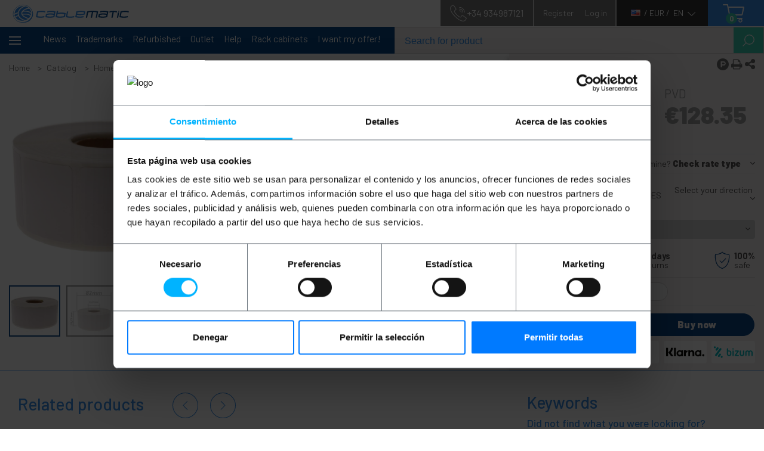

--- FILE ---
content_type: image/svg+xml
request_url: https://statics.cablematic.com/static/img/svg/DEVOLUCION.svg
body_size: 108
content:
<svg id="Capa_1" data-name="Capa 1" xmlns="http://www.w3.org/2000/svg" viewBox="200 200 600 600"><defs><style>.cls-1{fill:none;stroke:#0a4788;stroke-linecap:round;stroke-linejoin:round;stroke-width:13px;}</style></defs><polyline class="cls-1" points="372.77 507.52 372.77 573.67 505.65 637.08 635.21 572.3 635.21 509.6 635.21 503.8 635.21 497.55"/><polyline class="cls-1" points="635.21 428.96 501.5 384.77 372.77 427.79 372.77 429.45"/><polyline class="cls-1" points="505.65 637.08 503.99 486.4 377.76 432.78 503.99 486.4 623.58 436.1"/><polygon class="cls-1" points="637.7 431.95 672.58 476.79 552.16 540.74 510.63 489.25 525.58 482.61 637.7 431.95"/><polygon class="cls-1" points="504.82 488.42 471.6 548.21 334.57 482.61 371.11 429.45 504.82 488.42"/><line class="cls-1" x1="501.5" y1="394.16" x2="501.5" y2="441.11"/><path class="cls-1" d="M331,666.1q-3.36-3.52-6.57-7.18-2.7-3.07-5.29-6.24A232.4,232.4,0,0,1,266.47,505c0-128.89,104.48-233.37,233.37-233.37a232.38,232.38,0,0,1,108.25,26.57q3,1.57,5.94,3.23"/><path class="cls-1" d="M670.09,345.42A232.57,232.57,0,0,1,733.2,505c0,128.88-104.48,233.36-233.36,233.36A232.42,232.42,0,0,1,393.5,712.82c-2.12-1.09-4.23-2.22-6.32-3.37"/><polyline class="cls-1" points="602.84 260.4 629.26 310.42 573.06 319.41"/><polyline class="cls-1" points="400.47 752.41 374.06 702.39 430.26 693.4"/></svg>


--- FILE ---
content_type: image/svg+xml
request_url: https://statics.cablematic.com/static/img/svg/PAGO_SEGURO.svg
body_size: -228
content:
<svg id="Capa_1" data-name="Capa 1" xmlns="http://www.w3.org/2000/svg" viewBox="200 200 600 600"><defs><style>.cls-1{fill:none;stroke:#0a4788;stroke-linecap:round;stroke-linejoin:round;stroke-width:18px;}</style></defs><path class="cls-1" d="M501.37,294.13s-38.6,51.46-173.7,57.9c0,0-38.6,283.07,173.7,353.84"/><path class="cls-1" d="M501.37,294.13s35.86,51.46,171,57.9c0,0,38.6,283.07-173.7,353.84"/><polyline class="cls-1" points="443.47 512.87 488.5 557.9 586.85 458.39"/></svg>
